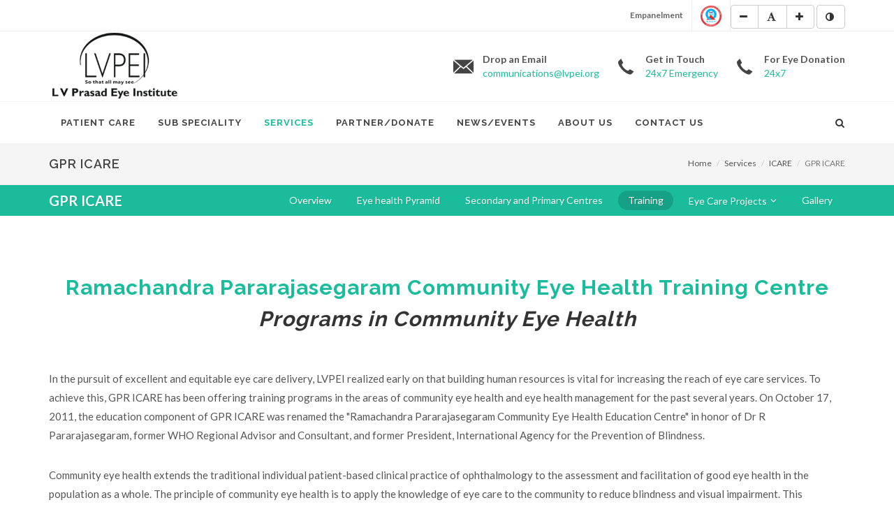

--- FILE ---
content_type: text/html; charset=UTF-8
request_url: https://www.lvpei.org/services/icare/training-programs
body_size: 12232
content:
<!DOCTYPE html>

<html dir="ltr" lang="en-US">



  <head>

    <script type='text/javascript' src='https://platform-api.sharethis.com/js/sharethis.js#property=5d71e149ab6f1000123c8023&product=inline-share-buttons' async='async'></script>


<meta http-equiv="content-type" content="text/html; charset=utf-8" />
                      <meta name="author" content="SemiColonWeb" /> 
    <script type="text/javascript" src="https://www.lvpei.org/assets/js/jquery.js"></script>

  <!-- Stylesheets

  ============================================= -->

  <link rel="stylesheet" href="https://cdnjs.cloudflare.com/ajax/libs/font-awesome/4.7.0/css/font-awesome.min.css">



  <link rel="icon" href="https://www.lvpei.org/assets/images/favicon-16x16.png" type="image/x-icon" />

  

 <link href="https://fonts.googleapis.com/css?family=Lato:300,400,400i,700|Raleway:300,400,500,600,700|Crete+Round:400i" rel="stylesheet" type="text/css" />

  <link rel="stylesheet" href="https://www.lvpei.org/assets/site/css/bootstrap.css" type="text/css" />

  <link rel="stylesheet" href="https://www.lvpei.org/assets/site/css/style.css" type="text/css" />

  <link rel="stylesheet" href="https://www.lvpei.org/assets/site/css/custom.css" type="text/css" />

  <link rel="stylesheet" href="https://www.lvpei.org/assets/site/css/swiper.css" type="text/css" />

  <link rel="stylesheet" href="https://www.lvpei.org/assets/site/css/dark.css" type="text/css" />

  <link rel="stylesheet" href="https://www.lvpei.org/assets/site/css/font-icons.css" type="text/css" />

  <link rel="stylesheet" href="https://www.lvpei.org/assets/site/css/medical-icons.css" type="text/css" />

  <link rel="stylesheet" href="https://www.lvpei.org/assets/site/css/animate.css" type="text/css" />

  <link rel="stylesheet" href="https://www.lvpei.org/assets/site/css/magnific-popup.css" type="text/css" />

  <link rel="stylesheet" href="https://www.lvpei.org/assets/site/css/responsive.css" type="text/css" />

  <link rel="stylesheet" href="https://www.lvpei.org/assets/site/css/components/bs-switches.css" type="text/css" />



  <script src="https://www.lvpei.org/assets/sweetalert/sweetalert.js"></script>

  <link rel="stylesheet" href="https://www.lvpei.org/assets/sweetalert/sweetalert.css">



  <!-- Hosting Demo Specific Stylesheet -->

  <link rel="stylesheet" href="https://www.lvpei.org/assets/site/css/bike.css" type="text/css" />



  <meta name="viewport" content="width=device-width, initial-scale=1" />

  

  <!--[if lt IE 9]>

    <script src="http://css3-mediaqueries-js.googlecode.com/svn/trunk/css3-mediaqueries.js"></script>

  <![endif]-->





  <script src="https://code.jquery.com/jquery-3.3.1.js"></script>

  

  

  <script src="https://maxcdn.bootstrapcdn.com/bootstrap/3.3.6/js/bootstrap.min.js"></script>

  <script src="https://code.jquery.com/jquery-2.2.1.min.js"></script>



  <script src="https://www.lvpei.org/assets/js/jquery.font-accessibility.min.js"></script>

  <script src='https://www.google.com/recaptcha/api.js'></script>

  <script>

  $(function(){

    /* Basic demo */

    $('#font-setting-basic').easyView({

      container: '#basic'

    });



    /* Custom buttons */

    $('#font-setting-buttons').easyView({

      container: '#buttons',

      increaseSelector: '.increase-me',

      decreaseSelector: '.decrease-me',

      normalSelector: '.reset-me',

      contrastSelector: '.change-me'

    });



  });

  </script>



  <!-- Document Title

  ============================================= -->

  <title>

    
    </title>



  </head>



<body class="stretched">

<!-- Document Wrapper 

    ============================================= -->

<div id="wrapper" class="clearfix">

<div class="body-overlay"></div>

<div class="body-overlay"></div>




<!-- Top Bar

    ============================================= -->

<div id="top-bar">

      <div class="container clearfix"> 

    

    <!--<div class="col_half nobottommargin">



          

          <div class="top-links">

            <ul>

              <li><a href="index.html">Home</a></li>

              <li><a href="faqs.html">FAQs</a></li>

              <li><a href="contact.html">Contact</a></li>

            </ul>

          </div>



        </div>-->



    <div class=".col-sm fright col_last nobottommargin">

        

          <!-- Top Links

          ============================================= -->

          <!--<div class="top-links">

            <ul>

              <li><a href="#" class="capitalize">Accreditation</a></li>

              <li><a href="#" class="capitalize">Training</a></li>

              <li><a href="#" class="capitalize">Career</a></li>

            </ul>

          </div>-->

          <div class="top-links">

            <ul>

              <li><a href="https://www.lvpei.org/patient-care/insurance-claim-companies" class="capitalize">Empanelment</a></li>

              <li> <a href="#" data-toggle="modal" data-target=".nabh"><img src="https://www.lvpei.org/assets/images/nabh-home-icon.jpg" alt="NABH" height="30" width="30"></a></li>

              <div class="modal fade nabh" tabindex="-1" role="dialog" aria-labelledby="myLargeModalLabel" aria-hidden="true">

                    <div class="modal-dialog modal-lg">

                      <div class="modal-body">

                        <div class="modal-content">

                          <div class="modal-body">

                            

            <div class="block divcenter" style="background-color: #FFF; ">

              <div class="row nomargin clearfix">

                  <div class="col-md-5"><img data-animate="fadeIn" class="aligncenter notopmargin" src="https://www.lvpei.org/assets/images/Nabh-Logo.jpg" alt="LVPEI MAP"></div>

                  <div class="col-md-7 col-padding" data-height-xl="300" data-height-lg="300" data-height-md="300" data-height-sm="300" data-height-xs="300"><div>

                    <!--<h4>A World Health Organization (WHO) Collaborating Centre for the Prevention of Blindness</h4>-->



                    <h4>LVPEI's Hyderabad, Bhubaneswar, Visakhapatnam and Vijayawada campuses are NABH accredited </h4>

                  </div>

                </div>

              </div>

            </div>

                            

                          </div>

                        </div>

                      </div>

                    </div>

            </div>

            <li><div id="font-setting-buttons">

            <div class="btn-group">

            <button type="button" class="btn btn-default decrease-me"><i class="icon-minus"></i></button>

            <button type="button" class="btn btn-default reset-me"><i class="icon-font"></i> </button>

            <button type="button" class="btn btn-default increase-me"><i class="icon-plus"></i> </button>

            </div>

            <div class="btn-group">

            <button type="button" class="btn btn-default change-me"><i class="icon-adjust"></i> </button>

            </div>

            </div></li>

            </ul>

          </div><!-- .top-links end -->



        </div>

  </div>

    </div>

<!-- #top-bar end --> 



<!-- Header

    ============================================= -->

<header id="header" class="sticky-style-2" id="buttons">

<div class="container clearfix"> 

      

      <!-- Logo

        ============================================= -->

      <div id="logo"> <a href="https://www.lvpei.org/home" class="standard-logo" data-dark-logo="images/logo-dark.png"><img src="https://www.lvpei.org/assets/images/logo.png" alt="LVPEI" ></a> <a href="https://www.lvpei.org/home" class="retina-logo" data-dark-logo="images/logo-dark@2x.png"><img src="https://www.lvpei.org/assets/images/logo@2x.png" alt="LVPEI"></a> </div>

      <!-- #logo end --> 

      

      <!--<ul class="header-extras">

          <li>

            <img src="http://www.lvpei.org/revamp/images/NABH-50px-logo.jpg" alt="LVPEI" style="float:left; padding-top:5px;"></a>

            <div class="he-text">

              Our Hyderabad, Bhubaneswar and Visakhapatnam <br>  campuses are NABH accredited

            </div>

          </li>

          

          <li>

            <i class="i-plain icon-call nomargin"></i>

            <div class="he-text">

              EYE EMERGENCY

              <span>+ 91-40-3061 2100 / +91 9347573377</span>

            </div>

          </li>

        </ul> --> 



        <ul class="header-extras">



          <li>

            <i class="i-plain icon-email3 nomargin"></i>

            <div class="he-text">

              Drop an Email

              <span><a href="mailto:communications@lvpei.org">communications@lvpei.org</a></span>

            </div>

          </li>





          <li>

            <i class="i-plain icon-call nomargin"></i>

            <div class="he-text">

              Get in Touch

              <span style="color: #000"><a href="#" data-toggle="modal" data-target=".emergency">24x7 Emergency</a>



                 <div class="modal fade emergency" tabindex="-1" role="dialog" aria-labelledby="myLargeModalLabel" aria-hidden="true">

                    <div class="modal-dialog modal-lg">

                      <div class="modal-body">

                        <div class="modal-content">

                          <div class="modal-header">

                            <button type="button" class="close" data-dismiss="modal" aria-hidden="true">&times;</button>

                            <h3 class="modal-title" id="myModalLabel">24x7 Emergency Contact Numbers</h3>

                          </div>

                          <div class="modal-body" style="text-align:left">

                            <br>

                            <h4 class="nobottommargin" style="color:#1693A5">

                            <b>L V Prasad Eye Institute, Kallam Anji Reddy Campus, Hyderabad</b></h4>

                            <h4>Contact at: 080 - 66202020</h4>

                            

                            <h4 class="nobottommargin" style="color:#eb9c4d">

                            <b>L V Prasad Eye Institute, Mithu Tulsi Chanrai Campus, Bhubaneswar</b></h4>



                            <h4 class="nobottommargin">Contact at: 0674 - 2653005, 8763022222</h4>

                            <br>



                            <h4 class="nobottommargin" style="color:#c02942">

                            <b>L V Prasad Eye Institute, GMR Varalakshmi Campus, Visakhapatnam</b></h4>

                            

                            <h4 class="nobottommargin">Contact at: 9346132020</h4>



                            <br>

                            <h4 class="nobottommargin" style="color:#1265a8">

                            <b>L V Prasad Eye Institute, Kode Venkatadri Chowdary Campus, Vijayawada</b></h4>

                            

                            <h4 class="nobottommargin">Contact at: 0866 - 6712020, 0866 - 6712009</h4>

                            

                            

                          </div>

                        </div>

                      </div>

                    </div>

                 </div>



              </span>

            </div>

          </li>



          <li>

            <i class="i-plain icon-call nomargin"></i>

            <div class="he-text">

              For Eye Donation

                <span style="color: #000"><a href="#" data-toggle="modal" data-target=".foreyedonation">24x7</a>



                 <div class="modal fade foreyedonation" tabindex="-1" role="dialog" aria-labelledby="myLargeModalLabel" aria-hidden="true">

                    <div class="modal-dialog modal-lg">

                      <div class="modal-body">

                        <div class="modal-content">

                          <div class="modal-header">

                            <button type="button" class="close" data-dismiss="modal" aria-hidden="true">&times;</button>

                            <h3 class="modal-title" id="myModalLabel">For Eye Donation</h3>

                          </div>

                          <div class="modal-body" style="text-align:left">

                            <br>

                            <h4 class="nobottommargin" style="color:#1693A5">

                            



                            <h4 class="nobottommargin" style="color:#c02942;font-family:Lato !important;">Contact at: 040-68102345, 68102514, 68102525, 68102588</h4>



                            <h4 class="nobottommargin" style="color:#c02942;font-family:Lato !important;">Mobile: 91-9849545822</h4><br>

                            <h4 class="nobottommargin" style="color:#226be0;font-family:Lato !important;">To pledge for eye donation please <a href="https://www.lvpei.org/services/eyebank/uniform-donor-pledge"><u style="color: red;">click here</u></a></h4>

                            

                            

                          </div>

                        </div>

                      </div>

                    </div>

                 </div>



              </span>

            </div>

          </li>

        </ul>

      

    </div>

<div id="header-wrap"> 

      

      <!-- Primary Navigation

        ============================================= -->

<nav id="primary-menu" class="style-2">

  <div class="container clearfix">

      <div id="primary-menu-trigger"><i class="icon-reorder"></i></div>

          

        <ul>

          <li class=""><a href="#">

          <div>Patient care</div>

          </a>

          <ul>

             <li class=""><a href="https://www.lvpei.org/patient-care"><div>Overview</div></a></li>

             <li class=""><a href="https://lvpeiconnect.lvpei.org/"><div>LVPEI Connect</div></a></li>

             <li class=""><a href="https://lvpei.org/lvpei@home/index.html"><div>LVPEI@Home</div></a></li>

            <li class=""><a href="https://www.lvpei.org/contact-us">Book An Appointment</a></li>

            <li class=""><a href="https://www.lvpei.org/find-doctor">Find a Doctor</a></li>

            <li class=""><a href="https://www.lvpei.org/patient-care/outpatients">Outpatients</a></li>

            <li class=""><a href="https://www.lvpei.org/patient-care/surgeries-inpatient">Surgeries / Inpatients</a></li>

            <li class=""><a href="https://www.lvpei.org/patient-care/pre-surgical-form">Pre Surgical Form</a></li>

            <li class=""><a href="https://www.lvpei.org/patient-care/international-patients">International patients</a></li>

            <li class=""><a href="https://www.lvpei.org/patient-care/insurance-claim-companies">Insurance and Medi-claim</a></li>

            <li><a href="https://www.lvpei.org/lvpei-experience">LVPEI Experience</a></li>


             <li class=""><a href="https://www.lvpei.org/patient-care/elderly-icare">Elderly ICARE</a></li>



            <!-- <li><a href="http://www.lvpei.org/EyeTopics/" target="_blank">A- Z about Eye Health</a></li> -->

            <!-- <li><a href="#">Feedback</a></li> -->

          </ul>

            </li>

        <li class="mega-menu "><a href="#"><div>Sub Speciality</div></a>

                <div class="mega-menu-content style-2 clearfix">

                  

                  <ul class="mega-menu-column col-md-3">

                      <ul>

                        

                        <li class=""><a href="https://www.lvpei.org/sub-speciality/cornea"><div>Cornea and anterior segment</div></a></li>

                        <li class=""><a href="https://www.lvpei.org/sub-speciality/cataract"><div>Cataract</div></a></li>

                        <li class=""><a href="https://www.lvpei.org/sub-speciality/retina"><div>Retina</div></a></li>

                        <li class=""><a href="https://www.lvpei.org/sub-speciality/glaucoma"><div>Glaucoma</div></a></li>

                        <li class=""><a href="https://www.lvpei.org/sub-speciality/uveitis"><div>Uveitis</div></a></li>

                        <li class=""><a href="https://www.lvpei.org/sub-speciality/lasik"><div>Lasik and refractive surgery</div></a></li>

                      </ul>

                  </ul>

                  <ul class="mega-menu-column col-md-5">

                      <ul>

                        <li class=""><a href="https://www.lvpei.org/sub-speciality/contact-lens"><div>Contact Lens</div></a></li>

                        <li class=""><a href="https://www.lvpei.org/sub-speciality/pediatric-ophthalmology"><div>Pediatric Ophthalmology</div></a></li>

                        <!-- <li class=""><a href="https://www.lvpei.org/sub-speciality/retinopathy-prematurity-rop"><div>Retinopathy of Prematurity </div></a></li> -->

                        <li class=""><a href="https://www.lvpei.org/sub-speciality/ophthalmic-plastic"><div>Ophthalmic plastic and facial aesthetic surgery</div></a></li>

                        <li class=""><a href="https://www.lvpei.org/sub-speciality/eye-cancer"><div>Eye Cancer</div></a></li>
						
						<li class=""><a href="https://www.lvpei.org/sub-speciality/binocular-vision-and-orthoptics"><div>Binocular Vision and Orthoptics</div></a></li>

                        <li class=""><a href="https://www.lvpei.org/services/vision-rehabilitation"><div>Vision Rehabilitation</div></a></li>

                        <li class=""><a href="https://www.lvpei.org/sub-speciality/myopia"><div>Myopia</div></a></li>
												
                      </ul>

                  </ul>

                  <ul class="mega-menu-column col-md-3">

                    <li>

                      <div class="widget clearfix">



                        <div class="ipost clearfix">

                          <div class="entry-image">

                            <a href="#"><img class="image_fade" src="https://www.lvpei.org/assets/images/Nabh-Logo.jpg" alt="Image"></a>

                          </div>

                          <div class="entry-title">

                            <h4><a href="#">LVPEI's Hyderabad, Bhubaneswar, Visakhapatnam and Vijayawada campuses are NABH accredited </a></h4>

                          </div>

                        </div>



                      </div>

                    </li>

                  </ul>

                </div>

              </li>

        <li class="current"><a href="#">

          <div>Services</div>

          </a>

              <ul>

            <li><a href="https://www.lvpei.org/patient-care">

              <div>Patient Care</div>

              </a></li>



            <li class=""><a href="https://www.lvpei.org/services/eyebank">

              <div>Eye Bank</div>

              </a>

                <!--<ul>

                  <li class=""><a href="https://www.lvpei.org/services/eyebank"><div>Overview</div></a></li>

                  <li class=""><a href="https://www.lvpei.org/services/eyebank/uniform-donor-pledge"><div>Pledge Your Eyes</div></a></li>

                </ul>

                <ul>

                  <li class=""><a href="https://www.lvpei.org/services/eyebank/product-development"><div>Product Development</div></a></li>

                  <li class=""><a href="https://www.lvpei.org/services/eyebank/training"><div>Training</div></a></li>

                  <li class=""><a href="https://www.lvpei.org/services/eyebank/eyebank-statistics"><div>Eye Bank Statistics</div></a></li>

                  <li class=""><a href="https://www.lvpei.org/services/eyebank/advocacy"><div>Advocacy</div></a></li>

                  <li class=""><a href="https://www.lvpei.org/services/eyebank/faq"><div>FAQ's</div></a></li>

                </ul>-->

            </li>

            <li class="current"><a href="https://www.lvpei.org/services/icare">

              <div>Community Eye Care</div>

              </a> 

            </li>

            <li class=""><a href="https://www.lvpei.org/services/vision-rehabilitation">

              <div>Vision Rehabilitation</div>

              </a>

                <!--<ul>

                  <li class=""><a href="https://www.lvpei.org/services/vision-rehabilitation"><div>Overview</div></a></li>

                  <li class=""><a href="https://www.lvpei.org/services/vision-rehabilitation/vision-rehabilitation-services"><div>Services</div></a></li>

                  <li class=""><a href="https://www.lvpei.org/services/vision-rehabilitation/braille-large-prints-books"><div>Braille & Large Print Books</div></a></li>

                  <li class=""><a href="https://www.lvpei.org/services/vision-rehabilitation/digital-books"><div>Digital Talking Books</div></a></li>

                  <li class=""><a href="https://www.lvpei.org/services/vision-rehabilitation/educational-programs"><div>Educational Programs</div></a></li>

                  <li class=""><a href="https://www.lvpei.org/services/vision-rehabilitation/helping-hands"><div>Helping Hands</div></a></li>

                  <li class=""><a href="https://www.lvpei.org/services/vision-rehabilitation/gallery"><div>Gallery</div></a></li>

                  <li class=""><a href="https://www.lvpei.org/services/vision-rehabilitation/monthly-newsletters"><div>Newsletter</div></a></li>

                </ul>-->

            </li>

            <li class=""><a href="https://www.lvpei.org/services/research">

              <div>Research</div>

              </a>

              <!--<ul>

                  <li class=""><a href="https://www.lvpei.org/services/research"><div>Overview</div></a></li>

                  <li class=""><a href="#"><div>Laboratories</div></a>

                      <ul>

                          <li class=""><a href="https://www.lvpei.org/services/research/laboratories/champalimaud-translational-centre"><div>Champalimaud</div></a></li>

                          <li class=""><a href="https://www.lvpei.org/services/research/laboratories/molecular-genetics"><div>Molecular Laboratory</div></a></li>

                          <li class=""><a href="https://www.lvpei.org/services/research/laboratories/stem-cell-biology">Stem Cell Biology<div></div></a></li>

                          <li class=""><a href="https://www.lvpei.org/services/research/laboratories/microbiology-immunology"><div> Microbiology Laboratory</div></a></li>

                          <li class=""><a href="https://www.lvpei.org/services/research/laboratories/biochemistry"><div>Biochemistry Laboratory</div></a></li>

                          <li class=""><a href="https://www.lvpei.org/services/research/laboratories/ophthalmic-pathology-laboratory"><div></div>Ophthalmic Pathology</a></li>

                          <li class=""><a href="https://www.lvpei.org/services/research/laboratories/ophthalmic-biophysics-and-mechanobiology-laboratory"><div></div>Ophthalmic Biophysics</a></li>

                          <li class=""><a href="https://www.lvpei.org/services/research/laboratories/visual-perception-laboratory"><div></div>Visual Perception Laboratory</a></li>

                          <li class=""><a href="https://www.lvpei.org/services/research/laboratories/visual-optics-laboratory"><div></div>Visual Optics Laboratory</a></li>

                          <li class=""><a href="https://www.lvpei.org/services/research/laboratories/public-eyehealth-community-optometry"><div></div>Public Eye Health and Community Optometry</a>

                          <li class=""><a href="https://www.lvpei.org/services/research/laboratories/vision-rehabilitation-lab"><div></div>Vision Rehabilitation Lab</a></li>

                          <li class=""><a href="https://www.lvpei.org/services/research/laboratories/myopia-research-lab"><div></div>Myopia Research Lab</a></li>

                      </ul>

                  </li>

                  <li class=""><a href="https://www.lvpei.org/services/research/current-projects/current-projects"><div>Current Projects</div></a>

                    <ul>

                          <li class=""><a href="https://www.lvpei.org/services/research/current-projects/basic-research"><div>Basic Research</div></a></li>

                          <li class=""><a href="https://www.lvpei.org/services/research/current-projects/clinical-research"><div>Clinical Research</div></a></li>

                          <li class=""><a href="https://www.lvpei.org/services/research/current-projects/current-projects">Operations Research<div></div></a></li>

                    </ul>

                  </li>

                  <li class=""><a href="https://www.lvpei.org/services/research/academic-training"><div>Academic Training</div></a></li>

                  <li class=""><a href="https://www.lvpei.org/services/research/faculty-research-scholars"><div>Faculty & Research Scholars</div></a></li>

                  <li class=""><a href="https://www.lvpei.org/services/research/presentations"><div>Presentations</div></a></li>

                  <li class=""><a href="https://www.lvpei.org/services/research/research-publications-abstracts"><div>Publications and Abstracts</div></a></li>

                  <li class=""><a href="https://www.lvpei.org/services/research/honours-and-awards"><div>Honors and Awards</div></a></li>

                  <li class=""><a href="https://www.lvpei.org/services/research/research-advisory-board"><div>Hyderabad Eye Research Foundation</div></a></li>

                  <li class=""><a href="https://www.lvpei.org/services/research/supporters-collaborators-grants"><div>Supporters, Collaborators and Grants</div></a></li>

              </ul>-->

            </li>              





            <li class=""><a href="https://www.lvpei.org/services/education">

              <div>Education</div>

              </a>

                <!--<ul>

                  <li class=""><a href="https://www.lvpei.org/services/education"><div>Overview</div></a></li>

                  <li class="current"><a href="https://www.lvpei.org/services/education/training-programs"><div>Training Programs</div></a></li>

                </ul>-->

            </li>

            <li class=""><a href="https://www.lvpei.org/services/innovation">

              <div>Innovation</div>

              </a>

                <!--<ul>

                  <li class=""><a href="https://www.lvpei.org/services/innovation"><div>Overview</div></a></li>

                  <li class=""><a href="http://lvpmitra.com/index/#home" target="_blank"><div>Technology Innovation</div></a></li>

                  <li class=""><a href="http://srujana.lvpei.org/" target="_blank"><div>Engineering Innovation</div></a></li>

                </ul>-->

            </li>

            <li class=""><a href="https://www.lvpei.org/services/capacity-building">

              <div>Capacity Building</div>

              </a></li>

            <li class=""><a href="https://www.lvpei.org/services/advocacy-planning">

              <div>Advocacy</div>

              </a></li>

            <li class=""><a href="https://www.lvpei.org/services/product-development">

              <div>Product Development</div>

              </a></li>

          </ul>

            </li>

        <li class=""><a href="https://www.lvpei.org/partner-donation"><div>Partner/Donate</div></a>

                <!--<ul>

                  <li class=""><a href="https://www.lvpei.org/partner-donation">Overview</a></li>

                  <li class=""><a href="https://www.lvpei.org/partner-donation/donation">Make A Donation</a></li>

                  <li class=""><a href="https://www.lvpei.org/partner-donation/corporate-social-responsibility">Corporate Social Responsibility</a></li>

                  <li class=""><a href="https://www.lvpei.org/partner-donation/empanelment-eye-screen">Empanelment Employee Screen</a></li>

                  <li class=""><a href="https://www.lvpei.org/partner-donation/volunteer-at-lvpei">Volunteer</a></li>

                  <li class=""><a href="https://www.lvpei.org/services/eyebank/uniform-donor-pledge">Pledge Your Eyes</a></li>

                </ul>-->

        </li>

        <li><a href="#"><div>News/Events</div></a>

            <ul>

                  <li><a href="https://www.lvpei.org/news-events">News</a></li>

                  <li><a href="https://www.lvpei.org/media-events">Media</a></li>

                  <li><a href="https://www.lvpei.org/press-events">Press Release</a></li>

            </ul>

        </li>

        <li class="mega-menu "><a href="#"><div>About us</div></a>

                <div class="mega-menu-content style-2 clearfix">

                  <ul class="mega-menu-column col-md-3">

                    <li>

                      <div class="widget clearfix">



                        <iframe src="https://www.youtube.com/embed/eSAFZbMxLj8" width="500" height="281" frameborder="0" webkitallowfullscreen mozallowfullscreen allowfullscreen></iframe>



                        <p class="topmargin-sm nobottommargin">L V Prasad Eye Institute - Institute Profile</p>



                      </div>

                    </li>

                  </ul>

                  <ul class="mega-menu-column col-md-4">

                    <li class="mega-menu-title"><a href="#"><div>Introduction</div></a>

                      <ul>
						
						<li><a href="https://www.lvpei.org/assets/images/about/founders-vision.pdf" target="_blank"><div>Founder's Vision</div></a></li>
						
                        <li class=""><a href="https://www.lvpei.org/about-us"><div>Overview</div></a></li>

                        <li class=""><a href="https://www.lvpei.org/about-us/mission-vision"><div>Mission/Vision</div></a></li>

                        <!--<li class=""><a href="https://www.lvpei.org/about-us/reach-network-pyramid"><div>Reach, Network Map, Pyramid</div></a></li>-->

                        <li class=""><a href="https://www.lvpei.org/about-us/institutes-of-excellence"><div>Institutes of Excellence</div></a></li>

                      <!--  <li><a href="https://www.lvpei.org/assets/images/about/prashantgarg-profile.pdf" target="_blank"><div>Next Chair of LVPEI</div></a></li>-->

                        <!--<li class=""><a href="https://www.lvpei.org/about-us/mentors"><div>Mentors</div></a></li>-->

                        <li class=""><a href="https://www.lvpei.org/about-us/senior-leadership"><div>Senior Leadership</div></a></li>

                        <li class=""><a href="https://www.lvpei.org/about-us/our-team"><div>Our Team</div></a></li>

                        <li class=""><a href="https://www.lvpei.org/about-us/board-members"><div>Board Members</div></a></li>

                        <li class=""><a href="https://www.lvpei.org/about-us/distinguishedchair"><div>Distinguished Chair Program</div></a></li>

                        <!--<li class=""><a href="https://www.lvpei.org/about-us/ourinternationalandnationallinkages"><div>Our Linkages</div></a></li> -->

                      </ul>

                    </li>

                  </ul>

                  <ul class="mega-menu-column col-md-3">

                    <li class="mega-menu-title"><a href="#"><div>Portfolio</div></a>

                      <ul>

                        <li class=""><a href="https://www.lvpei.org/about-us/from-chairman"><div>From the Chairman</div></a></li>
						
						<li><a href="https://www.lvpei.org/assets/images/about/our-centres-donor.pdf" target="_blank"><div>Our Centres</div></a></li>

                        <!--<li class=""><a href="https://www.lvpei.org/testimonials"><div>LVPEI Experience</div></a></li>-->

                        <li class=""><a href="https://www.lvpei.org/about-us/annual-report"><div>Annual Report</div></a></li>

                        <li class=""><a href="https://www.lvpei.org/about-us/monthly-newsletters"><div>Newsletter</div></a></li>

                        <li><a href="https://www.lvpei.org/donor-stories"><div>Donor Stories</div></a></li>

                        <li class=""><a href="https://www.lvpei.org/about-us/eflip-books"><div>e-flip books</div></a></li>

                       <!-- <li><a href="https://www.lvpei.org/assets/images/about/impact-2020.pdf" target="_blank"><div>Impact 2020</div></a></li>-->

                      </ul>

                    </li>

                  </ul>

                  <ul class="mega-menu-column col-md-2">

                    <li class="mega-menu-title"><a href="#"><div>Careers</div></a>

                      <ul>

                        <li class=""><a href="https://www.lvpei.org/careers"><div>Job Openings</div></a></li>

                      </ul>

                    </li>

                  </ul>

                </div>

              </li>

        <li class=""><a href="https://www.lvpei.org/contact-us">

          <div>Contact Us </div>

          </a></li>

      </ul>

        

        <div id="top-search"> <a href="#" id="top-search-trigger"><i class="icon-search3"></i><i class="icon-line-cross"></i></a>

        <form action="https://www.lvpei.org/search" method="get">

              <input type="text" name="q" class="form-control" value="" placeholder="Type &amp; Hit Enter..">

            </form>

        </div>

          <!-- #top-search end -->

          

          <!-- <div id="side-panel-trigger" class="side-panel-trigger"><a href="#"><i class="icon-reorder"></i></a></div> -->

  </div>

</nav>

      <!-- #primary-menu end --> 

      

    </div>

</header>

<!-- #header end --><!-- Page Title

		============================================= -->

		<section id="page-title" class="page-title-mini">



			<div class="container clearfix">

				<h1>GPR ICARE</h1>

				<ol class="breadcrumb">

                    <li><a href="https://www.lvpei.org/home">Home</a></li>

                    <li><a href="https://www.lvpei.org/services">Services</a></li>

                    <li><a href="https://www.lvpei.org/icare">ICARE</a></li>

					<li class="active">GPR ICARE</li>

				</ol>

			</div>



		</section><!-- #page-title end -->



        <!-- Page Sub Menu

        ============================================= -->

        <div id="page-menu">



            <div id="page-menu-wrap">



                <div class="container clearfix">



                    <div class="menu-title"><span>GPR ICARE</span></div>



                    <nav>

                        <ul>

                            <li><a href="https://www.lvpei.org/services/icare#overview"><div>Overview</div></a></li>

                            <li><a href="https://www.lvpei.org/services/icare#eye-pyramid"><div>Eye health Pyramid</div></a></li>

                            <li><a href="https://www.lvpei.org/services/icare#secondary-primary"><div>Secondary and Primary Centres</div></a>

                            </li>

                            <li class="current"><a href="#"><div>Training</div></a>

                            </li>

                            <li><a href="https://www.lvpei.org/services/icare/projects"><div>Eye Care Projects</div></a>

                                <ul>

                                    <li><a href="https://www.lvpei.org/services/icare/projects/service-delivery"><div>Service Delivery</div></a></li>

                                    <li><a href="https://www.lvpei.org/services/icare/projects/epidemiological-research"><div>Epidemiological Research</div></a></li>

                                </ul>

                            </li>

                            <li><a href="https://www.lvpei.org/services/icare/gallery"><div>Gallery</div></a></li>

                        </ul>

                    </nav>



                    <div id="page-submenu-trigger"><i class="icon-reorder"></i></div>



                </div>



            </div>



        </div><!-- #page-menu end -->



		<!-- Content

		============================================= -->

		<section id="content">



			<div class="content-wrap" id="buttons">

                

                <div class="heading-block center nobottomborder">

				    <h2><span style="color: #1abc9c;">Ramachandra Pararajasegaram Community Eye Health Training Centre</span> <br> <em>Programs in Community Eye Health</em></h2>

				</div>

                

                

                <div class="container clearfix nobottommargin">							

					<div class="row clearfix">

						<div class="col-lg-12">

							<p>In the pursuit of excellent and equitable eye care delivery, LVPEI realized early on that building human resources is vital for increasing the reach of eye care services. To achieve this, GPR ICARE has been offering training programs in the areas of community eye health and eye health management for the past several years. On October 17, 2011, the education component of GPR ICARE was renamed the "Ramachandra Pararajasegaram Community Eye Health Education Centre" in honor of Dr R Pararajasegaram, former WHO Regional Advisor and Consultant, and former President, International Agency for the Prevention of Blindness.</p>

                            

                            <p>Community eye health extends the traditional individual patient-based clinical practice of ophthalmology to the assessment and facilitation of good eye health in the population as a whole. The principle of community eye health is to apply the knowledge of eye care to the community to reduce blindness and visual impairment. This specialized area of study aims to help professionals and programs focus on delivering quality eye care to benefit the community as a whole. The centre offers Diploma and Masters Program in Community eye Health.</p>

                            

                            

						</div>



					</div>



				</div>

                

                

                <div class="container clearfix nobottommargin">

					

                    <div class="col_two_fifth">

                        <a href="https://www.lvpei.org/assets/images/services/icare/icare_training_brochure.pdf" target="_blank" class="button button-3d button-rounded"><i class="icon-download"></i>GPR ICARE Training Programs (pdf)</a>

					</div>

                    

                    <div class="col_three_fifth col_last">&nbsp;</div>

                    

				</div>

                

                

                <div class="container clearfix">



					<div id="side-navigation" class="tabs custom-js">



						<div class="col_one_third bottommargin">



							<ul class="sidenav">

								<!--<li class="ui-tabs-active"><a href="#snav-content1"><i class="icon-flag"></i>Online Courses in Community Eye Health <i class="icon-chevron-right"></i></a></li>-->

								<li><a href="#snav-content2"><i class="icon-book"></i>Diploma Courses<i class="icon-chevron-right"></i></a></li>

								<li><a href="#snav-content3"><i class="icon-certificate"></i>Certificate courses<i class="icon-chevron-right"></i></a></li>

							</ul>



						</div>



				<div class="col_two_third col_last nobottommargin">



							<!--<div id="snav-content1">



								<h3>Online Courses in Community Eye Health</h3>



								Our Community Eye Health online courses are unique, flexible fully online courses that is offered in collaboration with University of New South Wales, Australia. These courses have been developed to facilitate career advancement opportunities for various professionals working in the field of health, particularly in eye care. The courses offered in this program provide enough opportunities to expose the candidate to a very challenging learning environment through video and audio lectures, online discussions, quizzes and several group activities using the technology available.<br /><br />

                                

                                Please contact the course conveners for more details or write to: <br />

                                <a href="mailto:ICARETraining@lvpei.org">ICARETraining@lvpei.org</a><br /><br />

                                

                                

                     <div class="row">

                     

                     <h4>Download flyers of the upcoming courses:</h4>

                                	

                       <div class="col-sm-10 col-md-8">

                            <a href="https://www.lvpei.org/assets/images/services/icare/community-eye-health.pdf" target="_blank" class="button button-3d button-rounded button-purple"><i class="icon-download"></i>Introduction to Community Eye Health (pdf)</a>

                       </div>

                        

                        <div class="col-sm-10 col-md-8">

                            <a href="https://www.lvpei.org/assets/images/services/icare/Epidemiology_Blinding_Eye_Diseases.pdf" target="_blank" class="button button-3d button-rounded button-amber"><i class="icon-download"></i>Epidemiology of Blinding Eye Diseases (pdf)</a>

                        </div>

                        

                        <div class="col-sm-10 col-md-8">

                            <a href="https://www.lvpei.org/assets/images/services/icare/project_management_evaluation.pdf" target="_blank" class="button button-3d button-rounded button-aqua"><i class="icon-download"></i> Program Management And Evaluation (pdf)</a>

                        </div>

                                    

                       </div>

                                

						  </div>-->



				<div id="snav-content2">



					<h3>Diploma Courses</h3>

                                

                  <!--  <h5>(a) Community Eye Health</h5>                               

					This 6 months course aims to impart knowledge and skills required to prevent and treat visual impairment and rehabilitate the blind and the visually impaired to improve the quality of lives of those suffering from eye ailments and also benefit the society. The skills learnt from this program can be applied to other health care and development programs. The program meets the broad objectives of the global 'VISION 2020: The Right to Sight' program. <br /><br />

                                

                    <div class="row">

                     

                         <h4 style="padding-left: 20px;">Download flyers of the upcoming courses:</h4>

                                    	

                           <div class="col-sm-10 col-md-8">

                                <a href="https://www.lvpei.org/assets/images/services/icare/DCEH_Brochure.pdf" target="_blank" class="button button-3d button-rounded button-blue"><i class="icon-download"></i> Brochure</a>

                            </div>





                            <div class="col-sm-10 col-md-8">

                                <a href="https://www.lvpei.org/assets/images/services/icare/generic_application_form.pdf" target="_blank" class="button button-3d button-rounded"><i class="icon-download"></i> Application form</a>

                            </div>                        

                        

                    </div><br />-->

 

                    <h5>(a) Eye Health Management</h5>

                                

					This one year course aimed to impart training in comprehensive eye health management at an eye hospital or eye care center and enable successful participants to efficiently and effectively manage the resources and deliver comprehensive eye care. 

                    <br /><br />

                                

                                

                    <div class="row">

                       <div class="col-sm-10 col-md-8">

                            <a href="https://www.lvpei.org/assets/images/services/icare/diploma_eye_health_management.pdf" target="_blank" class="button button-3d button-rounded button-blue"><i class="icon-download"></i> Brochure 2025</a>

                        </div>



                        <div class="col-sm-10 col-md-8">

                            <a href="https://www.lvpei.org/assets/images/services/icare/generic_application_form.pdf" target="_blank" class="button button-3d button-rounded"><i class="icon-download"></i> Application form</a>

                        </div>  

                    </div><br/><br/>


                    <h5>(b) Diploma in Community Eye Health (DCEH)</h5>

                                

                    This course is a collaborative program from the School of Medical Sciences, University of Hyderabad (UoH) & the Gullapalli Pratibha Rao International Centre for Advance for Rural Eye care (GPR ICARE), L V Prasad Eye Institute, Hyderabad a WHO Collaborating Centre for Prevention of Blindness in India. This one-year virtual learning course offers an excellent opportunity to learn concepts in Community Eye Health. The mandatory project enables the candidate to apply the skills learned during the course to address a problem of public health importance under expert supervision.

                    <br /><br />

                                

                                

                    <div class="row">

                       <div class="col-sm-10 col-md-8">

                            <a href="https://www.lvpei.org/assets/images/services/icare/dceh-brochure.pdf" target="_blank" class="button button-3d button-rounded button-blue"><i class="icon-download"></i> Brochure 2025</a>

                        </div>



                      

                    </div>               

                

	            </div>

    



				<div id="snav-content3">

					<h3>Certificate courses</h3>

                                

                    <h5>(a) Community Eye Health</h5>

                                

					This one month course aims to provide an overview on key concepts in community eye health in a nutshell. Specifically designed for mid-level and higher level managers and optometrists who want to get into Community Eye Health, this course covers topics such as Community Needs Assessment, Basic Concepts in Epidemiology and Biostatistics, planning and management of eye care programs among other topics. This course is a shorter version of Diploma in Community Eye Health (DCEH) program. <br /><br />

                                

                                

                    <div class="row">

                                    	

                        <div class="col-sm-10 col-md-8">

                            <a href="https://www.lvpei.org/assets/images/services/icare/CEH_brochure.pdf" target="_blank" class="button button-3d button-rounded button-blue"><i class="icon-download"></i> Brochure - 2025</a>

                        </div>

                            

                        <div class="col-sm-10 col-md-8">

                             <a href="https://www.lvpei.org/assets/images/services/icare/generic_application_form.pdf" target="_blank" class="button button-3d button-rounded"><i class="icon-download"></i> Application form</a>

                        </div>



                    </div><br /><br />

                

                

                    <h5>(b) eye Promt-Essentials of Eye Care Program Management </h5>

                                

					The core objectives of this two week course are (a) To impart basic knowledge of various processes in program planning, implementation, monitoring and evaluation (b) To impart basic skills in general administration for effective resource management (c)To improve the skills of managers in the areas of financial planning and management and make eye care programs cost-effective. <br /><br />

                                

                

                    <div class="row">

                                	

                       <div class="col-sm-10 col-md-8">

                            <a href="https://www.lvpei.org/assets/images/services/icare/eyeprompt_brouchure.pdf" target="_blank" class="button button-3d button-rounded button-blue"><i class="icon-download"></i> Brochure - 2025</a>

                        </div>

                        

                        <div class="col-sm-10 col-md-8">

                            <a href="https://www.lvpei.org/assets/images/services/icare/generic_application_form.pdf" target="_blank" class="button button-3d button-rounded"><i class="icon-download"></i> Application form</a>

                        </div>                                 

                       </div>

	                </div>



						</div>



			</div>



			</div>





			</div>

            </section><!-- #content end --><!-- Footer
		============================================= -->
		<footer id="footer" class="dark"  style="margin-top:0px;">

			<div class="container">

				<!-- Footer Widgets
				============================================= -->
				<div class="footer-widgets-wrap clearfix">

					<div class="row clearfix">

						<div class="col-md-7">

							<div class="widget clearfix">
								<div class="row">

									<div class="col-xs-5 widget_links">
										<ul>
											<li><a href="https://www.lvpei.org/careers">Careers</a></li>
											<!--<li><a href="https://www.lvpei.org/about-us/alumni">Ophthalmology Alumni</a></li>-->
											<!--<li><a href="http://classroster.lvpei.org/cr/" target="_blank">Morning Class Roster</a></li>-->
											<li><a href="https://hyderabadeyeinstitute-my.sharepoint.com/:x:/g/personal/srinivasg_lvpei_org/IQA7Fs19nzDKTa6Nuyf6Mtk-AUgFLuiPovVP2JiDPZTCJP0?CID=dc9137ce-a62c-a02e-684f-7e10f2af07a5&e=LTPzIY" target="_blank">Morning Class Roster</a></li>
											<li><a href="http://web.lvpei.org/helplinenew/" target="_blank">HelpLine for the Visually Impaired </a></li>
											<li><a href="https://www.lvpei.org/about-us/disclaimer">Disclaimer</a></li>
											<li><a href="http://www.aloptom.com" target="_blank">Optometry Alumni</a></li>
											<li><a href="#" data-toggle="modal" data-target=".compliance">Compliance</a></li>	
										</ul>
									</div>
									
									<div class="col-xs-5 widget_links">
										<ul>
											<li><a href="https://alumni.lvpei.org/" target="_blank">Alumni LVPEI</a></li>
											
											<li><a href="https://www.lvpei.org/about-us/terms">Terms and Conditions</a></li>
											<li><a href="https://www.lvpei.org/about-us/privacy-policy">Privacy Policy</a></li>
											<li><a href="https://www.lvpei.org/about-us/refund-and-cancellation-policy">Refund and Cancellation Policy</a></li>
											<li><a href="https://www.lvpei.org/partner-donation">Donation</a></li>
											<li><a href="https://www.lvpei.org/assets/images/about/acceptable_use_policy.pdf" target="_blank">Acceptable Use Policy</a></li>	
											<li><a href="http://www.indoamlvpei.org" target="_blank">www.indoamlvpei.org</a></li>
											<!--<li><a href="https://echo.zoom.us/j/4030612809" target="_blank">Patodia Morning class (Test Link)</a></li>-->
																					
										</ul>
									</div>
								</div>
							</div>
							<div class="visible-sm bottommargin-sm"></div>

			<div class="modal fade compliance" tabindex="-1" role="dialog" aria-labelledby="myLargeModalLabel" aria-hidden="true">
                    <div class="modal-dialog modal-lg">
                      <div class="modal-body">
                        <div class="modal-content" style="background-color:#fff;">
                          <div class="modal-header" style="border-bottom: 1px solid #e5e5e5">
                            <button type="button" class="close" data-dismiss="modal" aria-hidden="true">&times;</button>
                            <h3 class="modal-title" id="myModalLabel" style="color: #000;">Compliance</h3>
                          </div>
                           <div class="modal-body" style="text-align:left">
                            <br>
                            <h3 class="nobottommargin" style="color:#1693A5">
                            <b>KVC, Vijayawada</b></h3>
                            <h4 class="nobottommargin"><a href="https://www.lvpei.org/assets/images/compliance/kvc/appcb.pdf" target="_blank" style="color: #000">Biomedical Waste Consent & Authorisation</a></h4>
                            <h4 class="nobottommargin"><a href="https://www.lvpei.org/assets/images/compliance/kvc/mou.pdf" target="_blank" style="color: #000">MOU /Agreement copy with the Biomedical Waste Common Treatment Facility</a></h4>
                            <h4><a href="https://www.lvpei.org/assets/images/compliance/kvc/BMW-Annualreport-2021.pdf" target="_blank" style="color: #000">Annual Report  for Biomedical Waste - 2024</a></h4>
                            
                            <h3 class="nobottommargin" style="color:#eb9c4d">
                            <b>GMRV, Visakhapatnam</b></h3>
                            <h4 class="nobottommargin"><a href="https://www.lvpei.org/assets/images/compliance/gmrv/appcb.pdf" target="_blank" style="color: #000">Biomedical Waste Consent & Authorisation</a></h4>
                            <h4><a href="https://www.lvpei.org/assets/images/compliance/gmrv/mou.pdf" target="_blank" style="color: #000">MOU /Agreement copy with the Biomedical Waste Common Treatment Facility</a></h4>

                            <h3 class="nobottommargin" style="color:#c02942">
                            <b>MTC, Bhubaneswar</b></h3>
                            
                            <h4 class="nobottommargin"><a href="https://www.lvpei.org/assets/images/compliance/mtc/biomedical.pdf" target="_blank" style="color: #000">Biomedical Waste Consent & Authorisation</a></h4>
                            <h4 class="nobottommargin"><a href="https://www.lvpei.org/assets/images/compliance/mtc/mou.pdf" target="_blank" style="color: #000">MOU /Agreement copy with the Biomedical Waste Common Treatment Facility</a></h4>
                            <h4><a href="https://www.lvpei.org/assets/images/compliance/mtc/appcb.pdf" target="_blank" style="color: #000">Copy of the last submitted Annual report to the respective State Pollution Control Board</a></h4>


                        

                            <!--<h3 class="nobottommargin" style="color:#1265a8">
                            <b>KAR, Hyderabad</b></h3>
                            
                            <h4 class="nobottommargin"><a href="https://www.lvpei.org/assets/images/compliance/kar/TSPCB-pollution-control.pdf" target="_blank" style="color: #000">TSPCB Pollution Control</a></h4>
                            <h4 class="nobottommargin"><a href="https://www.lvpei.org/assets/images/compliance/kar/TSPCB-renewal-forms.pdf" target="_blank" style="color: #000">TSPCB Renewal Forms</a></h4>
                            <h4><a href="https://www.lvpei.org/assets/images/compliance/kar/TSPCB-scan-copies.pdf" target="_blank" style="color: #000">TSPCB Scan copies</a></h4>-->
                            
                            
                          </div>
                        </div>
                      </div>
                    </div>
                 </div>

						</div>

						<div class="visible-sm visible-xs line"></div>

						<div class="col-md-5">

							<div class="widget subscribe-widget clearfix">
								<h4>Subscribe to Our Newsletter</h4>
								<p>By subscribing to our mailing list you will always be updated with the latest news from us!</em></p>
								<div class="widget-subscribe-form-result"></div>
								<form id="widget-subscribe-form" action="include/subscribe.php" role="form" method="post" class="nobottommargin">
									<div style="margin-bottom: -10px;">
										<div class="row">
											<div class="col-sm-9" style="margin-bottom:10px;">
												<a href="http://eepurl.com/btxP4L" target="_balnk"><input type="email" id="widget-subscribe-form-email" name="widget-subscribe-form-email" class="form-control not-dark required email" placeholder="Enter your Email"></a>
											</div>
											<div class="col-sm-3" style="margin-bottom:10px;">
												<button class="btn btn-block btn-success" type="submit">Subscribe</button>
											</div>
										</div>
									</div>
								</form>
							</div>

						</div>

					</div>

					<div class="line"></div>

					<div class="row clearfix">

						<div class="col-md-8 col-sm-6">
							<div class="widget clearfix">
								<div class="clear-bottommargin-sm">
									<div class="row clearfix">

										<div class="col-md-7">
											<div class="footer-big-contacts">
												<span><a href="#" data-toggle="modal" data-target=".emergency">Get in Touch: 24x7 Emergency</a>
												</span>
											</div>
											<div class="visible-sm visible-xs bottommargin-sm"></div>
										</div>

										<div class="col-md-5">
											<div class="footer-big-contacts">
												<span>Send an Email:</span>
												<a href="malto:communications@lvpei.org">communications@lvpei.org</a>
											</div>
											<div class="visible-xs bottommargin-sm"></div>
										</div>

									</div>
								</div>
							</div>
							<div class="visible-sm visible-xs bottommargin-sm"></div>
						</div>

						<div class="col-md-4 col-sm-6">

							<div class="clearfix" data-class-lg="fright" data-class-md="fright" data-class-sm="fright" data-class-xs="" data-class-xxs="">
								<a href="https://www.facebook.com/lvpei.india/" target="_blank" class="social-icon si-colored si-facebook">
									<i class="icon-facebook"></i>
									<i class="icon-facebook"></i>
								</a>

								<a href="https://twitter.com/lvprasadeye" target="_blank" class="social-icon si-colored si-twitter">
									<i class="icon-twitter"></i>
									<i class="icon-twitter"></i>
								</a>
								
								<a href="https://www.youtube.com/c/LVPrasadEyeInstitute-official" target="_blank" class="social-icon si-colored si-youtube">
									<i class="icon-youtube"></i>
									<i class="icon-youtube"></i>
								</a>

								<a href="https://www.instagram.com/lvprasadeyeinstitute/" target="_blank" class="social-icon si-colored si-instagram">
									<i class="icon-instagram"></i>
									<i class="icon-instagram"></i>
								</a>


								<a href="https://www.linkedin.com/lvprasadeyeinstitute/" target="_blank" class="social-icon si-colored si-linkedin">
									<i class="icon-linkedin"></i>
									<i class="icon-linkedin"></i>
								</a>

								<!--<a href="https://plus.google.com/112562393514399046038/posts" target="_blank" class="social-icon si-rounded si-small si-colored si-gplus">
									<i class="icon-gplus"></i>
									<i class="icon-gplus"></i>
								</a>

								<a href="http://lvprasadeyeinstitute.blogspot.in" target="_blank" class="social-icon si-rounded si-small si-colored si-blogger">
									<i class="icon-blogger"></i>
									<i class="icon-blogger"></i>
								</a>-->

							</div>

						</div>

					</div>

			</div><!-- .footer-widgets-wrap end -->

			</div>

			<!-- Copyrights
			============================================= -->
			<div id="copyrights">

				<div class="container center uppercase clearfix">

					Copyrights &copy; 2026 All Rights Reserved by L V Prasad Eye Institute.

				</div>

			</div><!-- #copyrights end -->

		</div><!-- #wrapper end -->

	<!-- Go To Top
	============================================= -->
	
	
	

	<div id="gotoTop" class="icon-angle-up"></div>


	<!-- External JavaScripts
	============================================= -->
        

	<script type="text/javascript" src="https://www.lvpei.org/assets/js/plugins.js"></script>

	<!-- Footer Scripts
	============================================= -->
	<script type="text/javascript" src="https://www.lvpei.org/assets/js/functions.js"></script>
    

	<script>

		function showcaseSection( element ){

			var otherElements = element.parents('.showcase-section').find('.showcase-feature'),
				elementTarget = jQuery( element.attr('data-target') ),
				otherTargets = element.parents('.showcase-section').find('.showcase-target');

			otherElements.removeClass('showcase-feature-active');
			element.addClass('showcase-feature-active');
			otherTargets.removeClass('showcase-target-active');
			elementTarget.addClass('showcase-target-active');

		}

		jQuery('.showcase-feature').hover( function(){
			showcaseSection( jQuery(this) );
		});

		$(document).ready( function() {

			var pricingBikes = 1,
				days = 1,
				elementbikes = $(".range-slider-bikes"),
				elementDays = $(".range-slider-days");

			elementbikes.ionRangeSlider({
				grid: false,
				step: 1,
				min: 1,
				from:1,
				max: 5,
				postfix: ' Bike(s)',
				onStart: function(data){
					pricingBikes = data.from;
				}
			});

			elementbikes.on( 'change', function(){
				pricingBikes = $(this).prop('value');
				calculatePrice( pricingBikes, days );
			});

			elementDays.ionRangeSlider({
				grid: false,
				step: 1,
				min: 1,
				from: 4,
				max: 30,
				postfix: ' Days',
				onStart: function(data){
					days = data.from;
					console.log(data);
				}
			});

			elementDays.on( 'onStart change', function(){
				days = $(this).prop('value');
				calculatePrice( pricingBikes, days );
			});

			calculatePrice( pricingBikes, days );

			function calculatePrice( bikes, days ) {
				var pricingValue = ( Number(bikes) * 1 ) * ( Number(days) * 2 );
				jQuery('.pricing-price').html( '$'+pricingValue );
			}

		});
	</script>

<script type="text/javascript">

  (function(i,s,o,g,r,a,m){i['GoogleAnalyticsObject']=r;i[r]=i[r]||function(){
  (i[r].q=i[r].q||[]).push(arguments)},i[r].l=1*new Date();a=s.createElement(o),
  m=s.getElementsByTagName(o)[0];a.async=1;a.src=g;m.parentNode.insertBefore(a,m)
  })(window,document,'script','//www.google-analytics.com/analytics.js','ga');

  ga('create', 'UA-7298729-6', 'auto');
  ga('send', 'pageview');

</script>

</body>
</html>

--- FILE ---
content_type: application/javascript
request_url: https://www.lvpei.org/assets/js/jquery.font-accessibility.min.js
body_size: 1234
content:
(function(a){a.fn.easyView=function(b,c){var d=a(this.selector);if('undefined'==typeof d.data('easyView')){'string'==typeof b&&(b={});var e={selector:d,currentRatio:100,normalContrast:!0,defaults:{container:'body',tags:['h1','h2','h3','h4','h5','h6','div','p','a','span','strong','em','ul','ol','li'],step:10,bootstrap:!0,defaultMarkup:'<a href="#decrease" class="decrease-text">Decrease font size</a><a href="#normal" class="reset-text">Normal font size</a><a href="#increase" class="increase-text">Increase font size</a><a href="#contrast" class="contrast-text">Change contrast</a>',increaseSelector:'.increase-text',decreaseSelector:'.decrease-text',normalSelector:'.reset-text',contrastSelector:'.contrast-text'},options:{},affectedTags:[],mergeOptions:function(f){a.extend(this.options,this.defaults,f)},storeDefaults:function(){a.each(this.affectedTags,function(f,g){a(g).each(function(){var h=a(this),j=h.css('font-size');-1<j.indexOf('%')?(h.data('originalSize',parseInt(j.replace('%',''))),h.data('originalUnit','%')):(h.data('originalSize',parseInt(j.replace(j.substr(-2),''))),h.data('originalUnit',j.substr(-2))),h.data('originalBackground',h.css('background-color')),h.data('originalColor',h.css('color'))})}),a(this.options.container).data('originalBackground',a(this.options.container).css('background-color')),a(this.options.container).data('originalColor',a(this.options.container).css('color'))},createDefaultMarkup:function(){''==d.html()&&d.html(this.options.defaultMarkup)},setActions:function(){var f=this;d.find(this.options.decreaseSelector).click(function(g){g.preventDefault(),f.decreaseFont()}),d.find(this.options.normalSelector).click(function(g){g.preventDefault(),f.resetFont()}),d.find(this.options.increaseSelector).click(function(g){g.preventDefault(),f.increaseFont()}),d.find(this.options.contrastSelector).click(function(g){g.preventDefault(),f.changeContrast()})},fetchTags:function(){var f=this.affectedTags,g=this.options;a.each(this.options.tags,function(h,j){f.push(g.container+' '+j)})},decreaseFont:function(){10<=this.currentRatio-this.options.step&&(this.currentRatio-=this.options.step),this.changeFontSize()},resetFont:function(){this.currentRatio=100,this.changeFontSize()},increaseFont:function(){this.currentRatio+=this.options.step,this.changeFontSize()},changeFontSize:function(f){'undefined'!=typeof f&&10<parseInt(f)&&(this.currentRatio=f);var g=this.currentRatio;a.each(this.affectedTags,function(h,j){a(j).each(function(){var k=a(this);k.css('font-size',k.data('originalSize')*(g/100)+k.data('originalUnit'))})})},changeContrast:function(){const f=this.normalContrast;a(this.affectedTags.join(',')).each(function(){const g=a(this);f?g.css('color','#fff'):g.css('color',g.data('originalColor'))}),a(this.options.container).css('color',this.normalContrast?'#fff':a(this.options.container).data('originalColor')),a(this.options.container).css('background-color',this.normalContrast?'#000':a(this.options.container).data('originalBackground')),this.normalContrast=!this.normalContrast},startPlugin:function(f){this.mergeOptions(f),this.fetchTags(),this.storeDefaults(),this.createDefaultMarkup(),this.setActions()},executeFunction:function(f,g){switch(f){case'decrease':this.decreaseFont();break;case'reset':this.resetFont();break;case'increase':this.increaseFont();break;case'contrast':'undefined'!=typeof g&&(g?this.normalContrast=!0:this.normalContrast=!1),this.changeContrast();break;case'setRatio':this.changeFontSize(ratio);break;default:alert('Called function does not exist!');}},destroy:function(){this.resetFont(),this.normalContrast=!1,this.changeContrast(),d.removeData('easyView')}};e.startPlugin(b),d.data('easyView',e)}else{var e=d.data('easyView');'object'==typeof b?(e.destroy(),e.startPlugin(b)):'string'==typeof b?e.executeFunction(b,c):alert('Invalid params to start')}}})(jQuery);